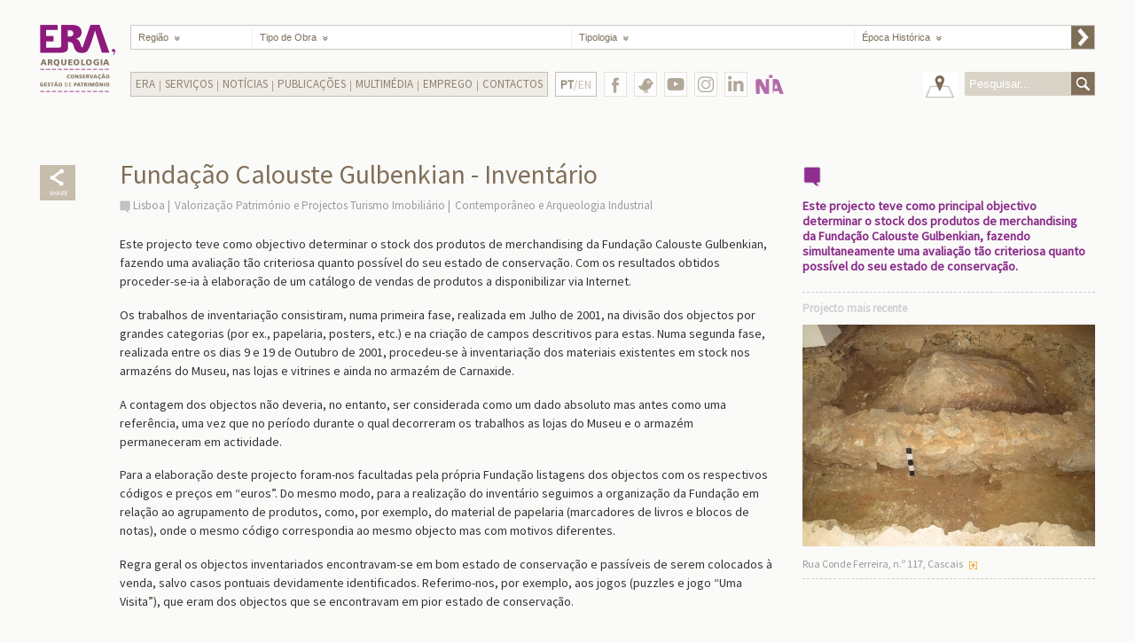

--- FILE ---
content_type: text/html; charset=utf-8
request_url: https://www.era-arqueologia.pt/projectos/240
body_size: 24906
content:


<!DOCTYPE html>

<html xmlns="http://www.w3.org/1999/xhtml">
<head><meta http-equiv="Content-Type" content="text/html; charset=UTF-8" /><meta http-equiv="X-UA-Compatible" content="IE=edge,chrome=1" /><meta name="description" content="Em arqueologia, conservação e restauro somos a empresa portuguesa mais experiente. Com o conhecimento acumulado ao longo de muitos anos, contribuímos para o sucesso dos nossos clientes." /><meta name="keywords" content="empresas de arqueologia, serviços de arqueologia, empresas de conservação e restauro, serviços de conservação e restauro, soluções de arqueologia, arqueologia, restauro, escavações arqueológicas, acompanhamento arqueológico de obras, levantamentos de edifícios, Perdigões, educação patrimonial" /><meta name="author" content="Era - Arqueologia" /><title>
	Era - Arqueologia - Fundação Calouste Gulbenkian - Inventário
</title><link rel="apple-touch-icon-precomposed" sizes="57x57" href="https://www.era-arqueologia.pt/apple-touch-icon-57x57.png" /><link rel="apple-touch-icon-precomposed" sizes="114x114" href="https://www.era-arqueologia.pt/apple-touch-icon-114x114.png" /><link rel="apple-touch-icon-precomposed" sizes="72x72" href="https://www.era-arqueologia.pt/apple-touch-icon-72x72.png" /><link rel="apple-touch-icon-precomposed" sizes="144x144" href="https://www.era-arqueologia.pt/apple-touch-icon-144x144.png" /><link rel="apple-touch-icon-precomposed" sizes="60x60" href="https://www.era-arqueologia.pt/apple-touch-icon-60x60.png" /><link rel="apple-touch-icon-precomposed" sizes="120x120" href="https://www.era-arqueologia.pt/apple-touch-icon-120x120.png" /><link rel="apple-touch-icon-precomposed" sizes="76x76" href="https://www.era-arqueologia.pt/apple-touch-icon-76x76.png" /><link rel="apple-touch-icon-precomposed" sizes="152x152" href="https://www.era-arqueologia.pt/apple-touch-icon-152x152.png" /><link rel="icon" type="image/png" href="https://www.era-arqueologia.pt/favicon-196x196.png" sizes="196x196" /><link rel="icon" type="image/png" href="https://www.era-arqueologia.pt/favicon-96x96.png" sizes="96x96" /><link rel="icon" type="image/png" href="https://www.era-arqueologia.pt/favicon-32x32.png" sizes="32x32" /><link rel="icon" type="image/png" href="https://www.era-arqueologia.pt/favicon-16x16.png" sizes="16x16" /><link rel="icon" type="image/png" href="https://www.era-arqueologia.pt/favicon-128.png" sizes="128x128" /><meta name="application-name" content="Era Arqueologia" /><meta name="msapplication-TileColor" content="#FFFFFF" /><meta name="msapplication-TileImage" content="https://www.era-arqueologia.pt/mstile-144x144.png" /><meta name="msapplication-square70x70logo" content="https://www.era-arqueologia.pt/mstile-70x70.png" /><meta name="msapplication-square150x150logo" content="https://www.era-arqueologia.pt/mstile-150x150.png" /><meta name="msapplication-wide310x150logo" content="https://www.era-arqueologia.pt/mstile-310x150.png" /><meta name="msapplication-square310x310logo" content="https://www.era-arqueologia.pt/mstile-310x310.png" /><meta name="viewport" content="width=device-width, initial-scale=1.0, user-scalable=yes" /><link rel="stylesheet" type="text/css" href="https://fonts.googleapis.com/css?family=Source+Sans+Pro&amp;subset=latin,latin-ext" /><link rel="stylesheet" type="text/css" href="/css/reset.css" /><link rel="stylesheet" type="text/css" href="/css/style.css" /><link rel="stylesheet" href="/css/needsharebutton.css" />


    <!-- Global site tag (gtag.js) - Google Analytics -->
<script async src="https://www.googletagmanager.com/gtag/js?id=G-F7ZDJS8JMS"></script>
<script>
    window.dataLayer = window.dataLayer || [];
    function gtag() { dataLayer.push(arguments); }
    gtag('js', new Date());

    gtag('config', 'G-F7ZDJS8JMS');
</script>

    

    <meta property="og:title" content="Era Arqueologia - Fundação Calouste Gulbenkian - Inventário" />
    <meta property="og:type" content="website" />
    <meta property="og:url" content="https://www.era-arqueologia.pt/projectos/240" />
    <meta property="og:image" content="/img/slideshow/projectos/projecto240.png" />
    <meta property="og:image:width" content="330" />
    <meta property="og:image:height" content="250" />
    <meta property="og:site_name" content="Era Arqueologia" />
    <!--meta property="fb:admins" content=""/-->
    <meta property="og:description" content="Este projecto teve como principal objectivo determinar o stock dos produtos de merchandising da Funda&#231;&#227;o Calouste Gulbenkian, fazendo simultaneamente uma avalia&#231;&#227;o t&#227;o criteriosa quanto poss&#237;vel do seu estado de conserva&#231;&#227;o." />

</head>

<body>
    <form method="post" action="./240" id="form1">
<div class="aspNetHidden">
<input type="hidden" name="__EVENTTARGET" id="__EVENTTARGET" value="" />
<input type="hidden" name="__EVENTARGUMENT" id="__EVENTARGUMENT" value="" />
<input type="hidden" name="__VIEWSTATE" id="__VIEWSTATE" value="/[base64]" />
</div>

<script type="text/javascript">
//<![CDATA[
var theForm = document.forms['form1'];
if (!theForm) {
    theForm = document.form1;
}
function __doPostBack(eventTarget, eventArgument) {
    if (!theForm.onsubmit || (theForm.onsubmit() != false)) {
        theForm.__EVENTTARGET.value = eventTarget;
        theForm.__EVENTARGUMENT.value = eventArgument;
        theForm.submit();
    }
}
//]]>
</script>


<div class="aspNetHidden">

	<input type="hidden" name="__VIEWSTATEGENERATOR" id="__VIEWSTATEGENERATOR" value="74B43091" />
	<input type="hidden" name="__EVENTVALIDATION" id="__EVENTVALIDATION" value="/wEdADpmPDOp1AQXj6wDTGi79IkFfQlZVA03I7PCa8jC7qe+JmRYZR70+CKhmmxq+wKl5LVD+XZ6w6IHGoqDAQI4Umdl3Z0L9DwfGJ6TSbY+BSkkJPFsklu9HB5/dEwhO3MqzA/3YSkXrxF287HXfY7sgfgdguB+C/ofAYVWEBqtVvO0Y4AbO2ZISBVh32lrOECh96r1h41Sodx6yN5akSQQxIhOzu0OJSX0a0YyKPkWf1Jt+bhMnIsTdtkgki6MsxqpC4cF2Ca8pluNn2IQeUKrbi6x54Dowy3tnazDKfdewokr3id8+fTWep3KXC7gJadK1LqQ/Su0h7el5jZadKWxkpID2G4XeW9TFgny+enmojhbZz16Ga+flXoBZ0k6A4baoKBM/LqUAkBYXMZZ0eSVrAA/HDDJJkbj+NSoYJNrXXNJX73EQEo2ub8VD/8rn9L3dJrF7NNKKlfzm5vhP/cDvUBp0mQm50B4aAW+Q/KOmJB5npC4W1EnK6pyOBpR1bd9jIrXAleh7ja6Vs6pKIXWTiXLXwNbwx/MejjnP1b9IlKKVCG+mZqT4Q691f2D72w+MbNFmbxN4N5rNONgW2yPrBen9aeoQk5waJDAHfByLxkV27k/2r8Z2ulzTHmdEoqa/PqALSjatLZTExunpK20TsLSHQthr6q6sh+aq/qRxtK5yvvVaRL5FQ17Ny60KHilBt3LOsU4VgTR7t4FuLSRUENmBvwT/5HOb8fWKo26m9DvSmP0pF9ioX4f4ONFNdLbS+DV+cV6iNludjyLHt1zw/TynFsxF6gYE4OGZUAvXzqKkI/LSxzdzYzTId2iWyV5I4Jg1ivlFvpg8cfhCqF22d8+cVx6RDIsZ9eBX8qV3voPKruLCYujA/lMGbWsrQSsP8nLNq3SDyUeyb+HNvmlLVKpnC/jgB1CShoV1RnyPcJ5gwKseVRG69ye7PbxHzvMKssMq/WTfCdAOHTenzL/M633SCmjwczMbUsjDYe6ADHlzgQ9vSyyNk8xdbZ20npL+s3wislemo/ieKf7Mt2F6eEiH7qjy5F4BX+obo4lL8Mm8ecU8mRTTA1UJ9Zl2S6qcBEUDS5Ypj22qXnuslFueh0+OdRT7EUJRNVy5IjxVyUD4FuknaA61qYW/pr6DyYw7pBLXQ0e5nbFC6gGG0n8I1LDBjArEm0qI1NjYy58ofa0u+Pt1qWUDW/Nq87Nip0964dVekZAH7n66iWui6apxhYLYlo/jlwSy5JsBQGX87xDawUkTsA=" />
</div>
    <div id="page-wrap" class="clearfix">
        <div id="wrap" class="clearfix">

            <header id="header" class="clearfix">
                <div id="logo">
                    <a href='/'></a>
                </div>

                <div id="main_menu">
                    <ul>
                        <li class="list_regiao">
                            <select name="ctl00$ddLstRegiao" id="ddLstRegiao" tabindex="2" data-placeholder="Região" class="chosen-select">
	<option value="">Regi&#227;o</option>
	<option value="1">Aveiro</option>
	<option value="2">Beja</option>
	<option value="3">Braga</option>
	<option value="4">Bragan&#231;a</option>
	<option value="5">Castelo Branco</option>
	<option value="6">Coimbra</option>
	<option value="7">&#201;vora</option>
	<option value="8">Faro</option>
	<option value="9">Guarda</option>
	<option value="10">Leiria</option>
	<option value="11">Lisboa</option>
	<option value="12">Portalegre</option>
	<option value="13">Porto</option>
	<option value="14">Santar&#233;m</option>
	<option value="15">Set&#250;bal</option>
	<option value="16">Viana do Castelo</option>
	<option value="17">Vila Real</option>
	<option value="18">Viseu</option>
	<option value="19">Ilha da Madeira</option>
	<option value="20">Ilha de Porto Santo</option>
	<option value="21">Ilha de Santa Maria</option>
	<option value="22">Ilha de S&#227;o Miguel</option>
	<option value="23">Ilha Terceira</option>
	<option value="24">Ilha da Graciosa</option>
	<option value="25">Ilha de S&#227;o Jorge</option>
	<option value="26">Ilha do Pico</option>
	<option value="27">Ilha do Faial</option>
	<option value="28">Ilha das Flores</option>
	<option value="29">Ilha do Corvo</option>

</select>
                        </li>
                        <!--
                        -->
                        <li class="separator">
                            <span></span>
                        </li>
                        <!--
                        -->
                        <li class="list_tipoObra">
                            <select name="ctl00$ddLstTipoObra" id="ddLstTipoObra" tabindex="3" data-placeholder="Tipo de Obra" class="chosen-select">
	<option value="">Tipo de Obra</option>
	<option value="1">Infraestruturas Saneamento</option>
	<option value="2">Infraestruturas El&#233;ctricas</option>
	<option value="3">Infraestruturas Rodovi&#225;rias</option>
	<option value="4">Infraestruturas Ferrovi&#225;rias</option>
	<option value="5">Infraestruturas Energ&#233;ticas</option>
	<option value="6">Infraestruturas Comerciais</option>
	<option value="7">Infraestruturas Territ&#243;rio</option>
	<option value="8">Reabilita&#231;&#227;o Im&#243;veis</option>
	<option value="9">Requalifica&#231;&#227;o Infraestruturas Urbanas</option>
	<option value="10">Valoriza&#231;&#227;o Patrim&#243;nio e Projectos Turismo Imobili&#225;rio</option>
	<option value="11">Agr&#237;colas</option>

</select>
                        </li>
                        <!--
                        -->
                        <li class="separator">
                            <span></span>
                        </li>
                        <!--
                        -->
                        <li class="list_tipologia">
                            <select name="ctl00$ddLstTipologia" id="ddLstTipologia" tabindex="4" data-placeholder="Tipologia" class="chosen-select">
	<option value="">Tipologia</option>
	<option value="9">Licenciamento Arqueol&#243;gico de Obras</option>
	<option value="10">Conserva&#231;&#227;o e Restauro</option>
	<option value="11">Levantamentos topogr&#225;ficos e Arquitect&#243;nicos</option>
	<option value="12">Educa&#231;&#227;o Patrimonial</option>
	<option value="13">Gest&#227;o Patrimonial</option>

</select>
                        </li>
                        <!--
                        -->
                        <li class="separator">
                            <span></span>
                        </li>
                        <!--
                        -->
                        <li class="list_epocaHistorica">
                            <select name="ctl00$ddLstEpoca" id="ddLstEpoca" tabindex="5" data-placeholder="Época Histórica" class="chosen-select">
	<option value="">&#201;poca Hist&#243;rica</option>
	<option value="1">Pr&#233;-hist&#243;ria e Proto-hist&#243;ria</option>
	<option value="2">Romano</option>
	<option value="3">Medieval e Isl&#226;mico</option>
	<option value="4">Moderno</option>
	<option value="5">Contempor&#226;neo e Arqueologia Industrial</option>

</select>
                        </li>
                        <!--
                        -->
                        <li id="process-filter">
                            <input type="submit" name="ctl00$btnFilter" value="" id="btnFilter" />
                        </li>

                    </ul>
                </div>


                <div id="main_menu_2">
                    <a class="mobile-menu-btn" href="#main_menu_2_holder"></a>
                    <ul class="dropdown mobile-menu-holder">
                        <li class="sub_menu_holder"><a>Era</a><ul class="sub_menu"><li ><a href="/content/missao">Missão</a></li><li ><a href="/content/historial">Historial</a></li><li ><a href="/content/clientes">Principais Clientes</a></li><li ><a href="/content/equipa">Equipa</a></li><li ><a href="/content/rgpc">Política RGPC</a></li></ul></li><li class="separator"></li><li class="sub_menu_holder"><a>Serviços</a><ul class="sub_menu"><li ><a href="/content/licenciamento">Licenciamento Arqueológico de Obras</a></li><li ><a href="/content/conservacaorestauro">Conservação e Restauro</a></li><li ><a href="/content/levantamentos">Levantamentos topográficos e Arquitectónicos</a></li><li ><a href="/content/educacao">Educação Patrimonial</a></li><li ><a href="/content/gestao">Gestão Patrimonial</a></li></ul></li><li class="separator"></li><li><a href="/content/noticias">Notícias</a></li><li class="separator"></li><li class="sub_menu_holder"><a>Publicações</a><ul class="sub_menu"><li ><a href="/content/revistaera">Revista ERA   </a></li><li ><a href="/content/revistaapontamentos">Revista Apontamentos   </a></li><li ><a href="/content/artigos">Artigos Internacionais   </a></li><li ><a href="/content/recortes">Recortes de Imprensa   </a></li><li ><a href="/content/eramonografica">Era Monográfica</a></li></ul></li><li class="separator"></li><li class="sub_menu_holder"><a>Multimédia</a><ul class="sub_menu"><li ><a href="/content/galeria">Galeria</a></li><li ><a href="/content/videos">Vídeos</a></li></ul></li><li class="separator"></li><li class="sub_menu_holder"><a>Emprego</a><ul class="sub_menu"><li ><a href="/content/estagios">Estágios   </a></li><li ><a href="/content/empregocv">Emprego   </a></li></ul></li><li class="separator"></li><li><a href="/content/contactos">Contactos</a></li>
                    </ul>

                </div>

                <div class="languageSelector">
                    <a href="/en/projectos/240" target="_self">
                        <span class='active_language'>PT</span>/EN
                    </a>
                </div>

                <div id="botoes_social_holder">
                    <div>
                        <a class="botao_fb" href="https://www.facebook.com/eraarqueologia/" target="_blank"></a>
                    </div>
                    <div>
                        <a class="botao_twitter" href="https://twitter.com/Era_Arqueologia" target="_blank"></a>
                    </div>
                    <div>
                        <a class="botao_yt" href="https://www.youtube.com/@eraarqueologia1997" target="_blank">
                        </a>
                    </div>
                    <div>
                        <a class="botao_insta" href="https://www.instagram.com/eraarqueologiasa/" target="_blank">
                        </a>
                    </div>
                    <div>
                        <a class="botao_in" href="https://www.linkedin.com/company/era-arqueologia-s-a-/" target="_blank">
                        </a>
                    </div>
                    <div>
                        <a class="botao_na" href="https://www.nia-era.org/" target="_blank"></a>
                    </div>
                    <!-- div>
                        <a class="botao_123" href="https://www.era-arqueologia.pt/emnumeros/" target="_blank"></a>
                    </div -->
                </div>

                <div id="search_box_holder">
                    <div>
                        <a href="/" id="voltar_mapa" class="botao_voltar_mapa" target="_self"></a>
                    </div>
                    <div>
                        <form class="form_search" action="">
                            <input name="ctl00$txtSearch" type="text" id="txtSearch" placeholder="Pesquisar..." />
                            <button onclick="__doPostBack('ctl00$btnSearch','')" id="btnSearch" type="submit">&nbsp;</button>
                        </form>
                    </div>
                </div>

            </header>
            <!-- end Header -->

            <!-- Main content area -->
            
            

            <section id="main-content" class="inner-page">

                <div id="slideShow">
                    <ul id="banner_slideShow" class="bxslider">
                        
                    </ul>
                </div>


                <div id="content">
                    <div id="left_margin">

                        <div class="share_holder">
                            <!--a href='https://www.facebook.com/sharer.php?u=https://www.era-arqueologia.pt/projectos/240&t=Fundação Calouste Gulbenkian - Inventário' class="share_icon" target="_blank"></a-->
                            <div id="share-button-4" class="need-share-button-default" data-share-position="bottomCenter" data-share-icon-style="box" data-share-networks="Facebook,Twitter,Pinterest,GooglePlus,Linkedin,Mailto"></div>
                        </div>
                    </div>


                    <div id="content-left">
                        <h1>Fundação Calouste Gulbenkian - Inventário</h1>

                        <ul class="related-pages">
                            <li><a href="/pesquisa/Lisboa">Lisboa</a></li><li><a href="/pesquisa/Valoriza%C3%A7%C3%A3o%20Patrim%C3%B3nio%20e%20Projectos%20Turismo%20Imobili%C3%A1rio">Valorização Património e Projectos Turismo Imobiliário</a></li><li><a href="/pesquisa/Contempor%C3%A2neo%20e%20Arqueologia%20Industrial">Contemporâneo e Arqueologia Industrial</a></li>
                        </ul>

                                                
                        <p>Este projecto teve como objectivo determinar o stock dos produtos de merchandising da Funda&ccedil;&atilde;o Calouste Gulbenkian, fazendo uma avalia&ccedil;&atilde;o t&atilde;o criteriosa quanto poss&iacute;vel do seu estado de conserva&ccedil;&atilde;o. Com os resultados obtidos proceder-se-ia &agrave; elabora&ccedil;&atilde;o de um cat&aacute;logo de vendas de produtos a disponibilizar via Internet.</p>

<p>Os trabalhos de inventaria&ccedil;&atilde;o consistiram, numa primeira fase, realizada em Julho de 2001, na divis&atilde;o dos objectos por grandes categorias (por ex., papelaria, posters, etc.) e na cria&ccedil;&atilde;o de campos descritivos para estas. Numa segunda fase, realizada entre os dias 9 e 19 de Outubro de 2001, procedeu-se &agrave; inventaria&ccedil;&atilde;o dos materiais existentes em stock nos armaz&eacute;ns do Museu, nas lojas e vitrines e ainda no armaz&eacute;m de Carnaxide.</p>

<p>A contagem dos objectos n&atilde;o deveria, no entanto, ser considerada como um dado absoluto mas antes como uma refer&ecirc;ncia, uma vez que no per&iacute;odo durante o qual decorreram os trabalhos as lojas do Museu e o armaz&eacute;m permaneceram em actividade.</p>

<p>Para a elabora&ccedil;&atilde;o deste projecto foram-nos facultadas pela pr&oacute;pria Funda&ccedil;&atilde;o listagens dos objectos com os respectivos c&oacute;digos e pre&ccedil;os em &ldquo;euros&rdquo;. Do mesmo modo, para a realiza&ccedil;&atilde;o do invent&aacute;rio seguimos a organiza&ccedil;&atilde;o da Funda&ccedil;&atilde;o em rela&ccedil;&atilde;o ao agrupamento de produtos, como, por exemplo, do material de papelaria (marcadores de livros e blocos de notas), onde o mesmo c&oacute;digo correspondia ao mesmo objecto mas com motivos diferentes.</p>

<p>Regra geral os objectos inventariados encontravam-se em bom estado de conserva&ccedil;&atilde;o e pass&iacute;veis de serem colocados &agrave; venda, salvo casos pontuais devidamente identificados. Referimo-nos, por exemplo, aos jogos (puzzles e jogo &ldquo;Uma Visita&rdquo;), que eram dos objectos que se encontravam em pior estado de conserva&ccedil;&atilde;o.</p>


                    </div>

                    <div id="sidebar">
                        <div id="quoteBlock">
                            <!-- Quote -->
                            <img src="/img/markerRoxo_Big.png" width="22" alt="" />
                            <div id="quote">Este projecto teve como principal objectivo determinar o stock dos produtos de merchandising da Fundação Calouste Gulbenkian, fazendo simultaneamente uma avaliação tão criteriosa quanto possível do seu estado de conservação.</div>
                        </div>

                        <div>
                            
    <h3>Projecto mais recente</h3>
    <img src="/img/slideshow/projectos/projecto1719.jpg">
    <p><span>Rua Conde Ferreira, n.º 117, Cascais </span>
        <a href="/projectos/1719" class="ver_mais" target="_self"></a>
    </p>

                        </div>
                    </div>

                    <div class="clear"></div>
                </div>
            </section>



            <!-- END Main content area -->
            
        </div>
        <div id="logos-box">
            <div><a href="https://www.era-arqueologia.pt/projectos/1613" target="_self"><img src="/img/odyssey.png" style="height:46px" alt=""></a></div>
            <div>
                <b>Cofinanciado por:</b><br>
                <div><img src="/img/algarve2020.png" height="50" style="margin-left: 0px;" alt=""></div>
                <div><img src="/img/compete2020.png" height="50" alt=""></div>
                <div><img src="/img/portugal2020.png" height="50" alt=""></div>
                <div><img src="/img/uniaoeuropeia.png" height="50" alt=""></div>
            </div>
        </div>
        <!--div class="content clearfix" style="text-align:center;">
            <div><a href="/content/politicargpc" target="_self">Política RGPC</a></div>
        </div-->
    </div>
    </form>

    <script type="text/javascript" src="https://ajax.googleapis.com/ajax/libs/jquery/1.10.2/jquery.min.js"></script>
    <script type="text/javascript" src="/js/prefixfree.min.js"></script>
    <script type="text/javascript" src="/js/modernizr.min.js"></script>
    <script type="text/javascript" src="/js/chosen.jquery.js"></script>

    <!--    <link rel="stylesheet" type="text/css" href="js/slideshow/jquery.bxslider.css" />-->
    <script type="text/javascript" src="/js/slideshow/jquery.bxslider.js"></script>

    <script type="text/javascript" src="/js/scripts.js"></script>
    <script type="text/javascript" src="/js/needsharebutton.js"></script>
    <script type="text/javascript">
        new needShareDropdown(document.getElementById('share-button-4'));
    </script>

     

</body>
</html>
